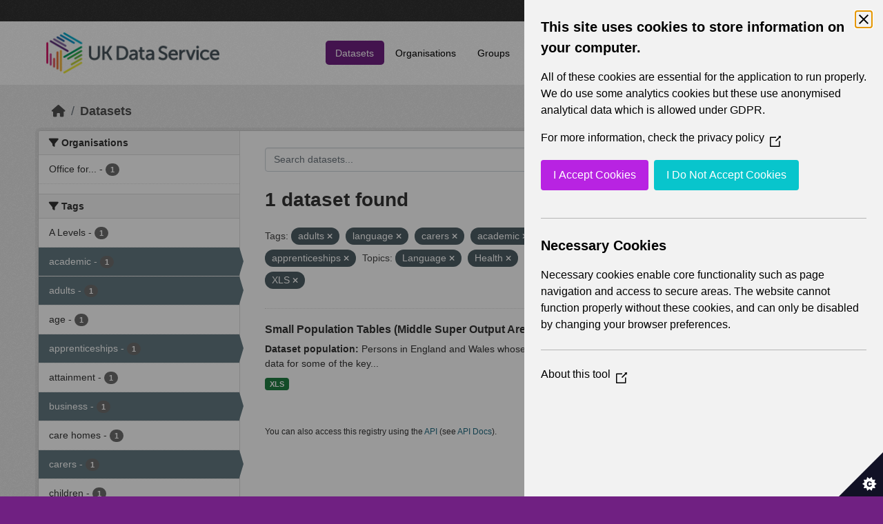

--- FILE ---
content_type: text/html; charset=utf-8
request_url: https://statistics.ukdataservice.ac.uk/dataset/?tags=adults&tags=language&tags=carers&tags=academic&tags=business&vocab_Topics=Language&vocab_Topics=Health&vocab_Topics=Travel+to+work+or+study&vocab_Topics=Demography&res_format=XLS&tags=apprenticeships
body_size: 5678
content:
<!DOCTYPE html>
<!--[if IE 9]> <html lang="en_GB" class="ie9"> <![endif]-->
<!--[if gt IE 8]><!--> <html lang="en_GB"  > <!--<![endif]-->
  <head>
    <meta charset="utf-8" />
      <meta name="csrf_field_name" content="_csrf_token" />
      <meta name="_csrf_token" content="IjczNDdjNTBkNzllZGMzNDNlYTA3MDI2YTBhMmNlZTQ4ZTdjODNkMDki.aX0qkA.bWTBHDmh0kvcVswHtK3GxrwVfH0" />

      <meta name="generator" content="ckan 2.11.4" />
      <meta name="viewport" content="width=device-width, initial-scale=1.0">
    <title>Dataset - UK Data Service CKAN</title>

    
    
    <link rel="shortcut icon" href="/base/images/ckan.ico" />
    
    
        <link rel="alternate" type="text/n3" href="https://statistics.ukdataservice.ac.uk/catalog.n3"/>
        <link rel="alternate" type="text/turtle" href="https://statistics.ukdataservice.ac.uk/catalog.ttl"/>
        <link rel="alternate" type="application/rdf+xml" href="https://statistics.ukdataservice.ac.uk/catalog.xml"/>
        <link rel="alternate" type="application/ld+json" href="https://statistics.ukdataservice.ac.uk/catalog.jsonld"/>
    

    
    
  
      
      
      
    

  

    
    


    
    

    


    
    <link href="/webassets/base/51d427fe_main.css" rel="stylesheet"/>
<link href="/webassets/leaflet/745de6ad-leaflet.css" rel="stylesheet"/>
<link href="/webassets/ckanext-geoview/f197a782_geo-resource-styles.css" rel="stylesheet"/>
<link href="/webassets/ckanext-harvest/c95a0af2_harvest_css.css" rel="stylesheet"/>
  <style>
        .account-masthead {
    background-color: #333333;
}
 
.homepage .module-search .module-content {
  color: white;
  background-color: #702082;
}
 
.homepage .module-search .tags {
  background-color: #333333;
}
 
.masthead {
  margin-bottom: initial;
  padding: 10px 0;
  color: #fff;
  background: #ffffff url("../../base/images/bg.png");
}

.masthead .main-navbar ul.navbar-nav li a, 
.masthead .main-navbar ul.navbar-nav li a:focus, 
.masthead .main-navbar ul.navbar-nav li a:hover, 
.masthead .main-navbar ul.navbar-nav li.active a, 
.masthead .main-navbar ul.navbar-nav li.active a:hover, 
.masthead .main-navbar ul.navbar-nav li.active a:focus {
  color: #000;
  text-shadow: none;
}

.masthead .main-navbar ul.navbar-nav li a:hover,
.masthead .main-navbar ul.navbar-nav li a:focus,
.masthead .main-navbar ul.navbar-nav li.active a {
  background-color: #702082;
  color: #fff;
}
 
.site-footer,
body {
  background-color: #702082;
}

.site-footer .list-unstyled {
  color: #CCDEE3;
}
      </style>
    
  <link rel="stylesheet" href="/bg-4.css" /> 

    

  </head>

  
  <body data-site-root="https://statistics.ukdataservice.ac.uk/" data-locale-root="https://statistics.ukdataservice.ac.uk/" >

    
    <div class="visually-hidden-focusable"><a href="#content">Skip to main content</a></div>
  

  
    


    
     
<div class="account-masthead">
  <div class="container">
     
    <nav class="account not-authed" aria-label="Account">
      <ul class="list-unstyled">
        
        <li><a href="/user/login">Log in</a></li>
         
      </ul>
    </nav>
     
  </div>
</div>

<header class="masthead">
  <div class="container">
      
    <nav class="navbar navbar-expand-lg navbar-light">
      <hgroup class="header-image navbar-left">

      
      
      <a class="logo" href="/">
        <img src="https://ukdataservice.ac.uk/app/themes/ukds/dist/images/ukds-logo-col-grey.png" alt="UK Data Service CKAN"
          title="UK Data Service CKAN" />
      </a>
      
      

       </hgroup>
      <button class="navbar-toggler" type="button" data-bs-toggle="collapse" data-bs-target="#main-navigation-toggle"
        aria-controls="main-navigation-toggle" aria-expanded="false" aria-label="Toggle navigation">
        <span class="fa fa-bars text-white"></span>
      </button>

      <div class="main-navbar collapse navbar-collapse" id="main-navigation-toggle">
        <ul class="navbar-nav ms-auto mb-2 mb-lg-0">
          
            
              
              

              <li class="active"><a href="/dataset/">Datasets</a></li><li><a href="/organization/">Organisations</a></li><li><a href="/group/">Groups</a></li><li><a href="/about">About</a></li><li><a href="/pages/accessibility-statement">Accessibility Statement</a></li>
            
          </ul>

      
      
          <form class="d-flex site-search" action="/dataset/" method="get">
              <label class="d-none" for="field-sitewide-search">Search Datasets...</label>
              <input id="field-sitewide-search" class="form-control me-2"  type="text" name="q" placeholder="Search" aria-label="Search datasets..."/>
              <button class="btn" type="submit" aria-label="Submit"><i class="fa fa-search"></i></button>
          </form>
      
      </div>
    </nav>
  </div>
</header>

    

    

  
    <div class="main">
      <div id="content" class="container">
        
          
            <div class="flash-messages">
              
                
              
            </div>
          

          
            <div class="toolbar" role="navigation" aria-label="Breadcrumb">
              
                
                  <ol class="breadcrumb">
                    
<li class="home"><a href="/" aria-label="Home"><i class="fa fa-home"></i><span> Home</span></a></li>
                    
  <li class="active"><a href="/dataset/">Datasets</a></li>

                  </ol>
                
              
            </div>
          

          <div class="row wrapper">
            
            
            

            
              <aside class="secondary col-md-3">
                
                
  <div class="filters">
    <div>
      
        

    
    
	
	    
		<section class="module module-narrow module-shallow">
		    
			<h2 class="module-heading">
			    <i class="fa fa-filter"></i>
			    Organisations
			</h2>
		    
		    



<nav aria-label="Organisations">
	<ul class="list-unstyled nav nav-simple nav-facet">
	
		
		
		
		
		<li class="nav-item">
		<a href="/dataset/?tags=adults&amp;tags=language&amp;tags=carers&amp;tags=academic&amp;tags=business&amp;tags=apprenticeships&amp;vocab_Topics=Language&amp;vocab_Topics=Health&amp;vocab_Topics=Travel+to+work+or+study&amp;vocab_Topics=Demography&amp;res_format=XLS&amp;organization=office-national-statistics-national-records-scotland-northern-ireland-statistics-and-research" title="Office for National Statistics; National Records of Scotland; Northern Ireland Statistics and Research Agency; UK Data Service. ">
			<span class="item-label">Office for...</span>
			<span class="hidden separator"> - </span>
			<span class="item-count badge">1</span>
		</a>
		</li>
	
	</ul>
</nav>

<p class="module-footer">
	
	
	
</p>



		</section>
	    
	
    

      
        

    
    
	
	    
		<section class="module module-narrow module-shallow">
		    
			<h2 class="module-heading">
			    <i class="fa fa-filter"></i>
			    Tags
			</h2>
		    
		    



<nav aria-label="Tags">
	<ul class="list-unstyled nav nav-simple nav-facet">
	
		
		
		
		
		<li class="nav-item">
		<a href="/dataset/?tags=adults&amp;tags=language&amp;tags=carers&amp;tags=academic&amp;tags=business&amp;tags=apprenticeships&amp;vocab_Topics=Language&amp;vocab_Topics=Health&amp;vocab_Topics=Travel+to+work+or+study&amp;vocab_Topics=Demography&amp;res_format=XLS&amp;tags=A+Levels" title="">
			<span class="item-label">A Levels</span>
			<span class="hidden separator"> - </span>
			<span class="item-count badge">1</span>
		</a>
		</li>
	
		
		
		
		
		<li class="nav-item active">
		<a href="/dataset/?tags=adults&amp;tags=language&amp;tags=carers&amp;tags=business&amp;tags=apprenticeships&amp;vocab_Topics=Language&amp;vocab_Topics=Health&amp;vocab_Topics=Travel+to+work+or+study&amp;vocab_Topics=Demography&amp;res_format=XLS" title="">
			<span class="item-label">academic</span>
			<span class="hidden separator"> - </span>
			<span class="item-count badge">1</span>
		</a>
		</li>
	
		
		
		
		
		<li class="nav-item active">
		<a href="/dataset/?tags=language&amp;tags=carers&amp;tags=academic&amp;tags=business&amp;tags=apprenticeships&amp;vocab_Topics=Language&amp;vocab_Topics=Health&amp;vocab_Topics=Travel+to+work+or+study&amp;vocab_Topics=Demography&amp;res_format=XLS" title="">
			<span class="item-label">adults</span>
			<span class="hidden separator"> - </span>
			<span class="item-count badge">1</span>
		</a>
		</li>
	
		
		
		
		
		<li class="nav-item">
		<a href="/dataset/?tags=adults&amp;tags=language&amp;tags=carers&amp;tags=academic&amp;tags=business&amp;tags=apprenticeships&amp;vocab_Topics=Language&amp;vocab_Topics=Health&amp;vocab_Topics=Travel+to+work+or+study&amp;vocab_Topics=Demography&amp;res_format=XLS&amp;tags=age" title="">
			<span class="item-label">age</span>
			<span class="hidden separator"> - </span>
			<span class="item-count badge">1</span>
		</a>
		</li>
	
		
		
		
		
		<li class="nav-item active">
		<a href="/dataset/?tags=adults&amp;tags=language&amp;tags=carers&amp;tags=academic&amp;tags=business&amp;vocab_Topics=Language&amp;vocab_Topics=Health&amp;vocab_Topics=Travel+to+work+or+study&amp;vocab_Topics=Demography&amp;res_format=XLS" title="">
			<span class="item-label">apprenticeships</span>
			<span class="hidden separator"> - </span>
			<span class="item-count badge">1</span>
		</a>
		</li>
	
		
		
		
		
		<li class="nav-item">
		<a href="/dataset/?tags=adults&amp;tags=language&amp;tags=carers&amp;tags=academic&amp;tags=business&amp;tags=apprenticeships&amp;vocab_Topics=Language&amp;vocab_Topics=Health&amp;vocab_Topics=Travel+to+work+or+study&amp;vocab_Topics=Demography&amp;res_format=XLS&amp;tags=attainment" title="">
			<span class="item-label">attainment</span>
			<span class="hidden separator"> - </span>
			<span class="item-count badge">1</span>
		</a>
		</li>
	
		
		
		
		
		<li class="nav-item active">
		<a href="/dataset/?tags=adults&amp;tags=language&amp;tags=carers&amp;tags=academic&amp;tags=apprenticeships&amp;vocab_Topics=Language&amp;vocab_Topics=Health&amp;vocab_Topics=Travel+to+work+or+study&amp;vocab_Topics=Demography&amp;res_format=XLS" title="">
			<span class="item-label">business</span>
			<span class="hidden separator"> - </span>
			<span class="item-count badge">1</span>
		</a>
		</li>
	
		
		
		
		
		<li class="nav-item">
		<a href="/dataset/?tags=adults&amp;tags=language&amp;tags=carers&amp;tags=academic&amp;tags=business&amp;tags=apprenticeships&amp;vocab_Topics=Language&amp;vocab_Topics=Health&amp;vocab_Topics=Travel+to+work+or+study&amp;vocab_Topics=Demography&amp;res_format=XLS&amp;tags=care+homes" title="">
			<span class="item-label">care homes</span>
			<span class="hidden separator"> - </span>
			<span class="item-count badge">1</span>
		</a>
		</li>
	
		
		
		
		
		<li class="nav-item active">
		<a href="/dataset/?tags=adults&amp;tags=language&amp;tags=academic&amp;tags=business&amp;tags=apprenticeships&amp;vocab_Topics=Language&amp;vocab_Topics=Health&amp;vocab_Topics=Travel+to+work+or+study&amp;vocab_Topics=Demography&amp;res_format=XLS" title="">
			<span class="item-label">carers</span>
			<span class="hidden separator"> - </span>
			<span class="item-count badge">1</span>
		</a>
		</li>
	
		
		
		
		
		<li class="nav-item">
		<a href="/dataset/?tags=adults&amp;tags=language&amp;tags=carers&amp;tags=academic&amp;tags=business&amp;tags=apprenticeships&amp;vocab_Topics=Language&amp;vocab_Topics=Health&amp;vocab_Topics=Travel+to+work+or+study&amp;vocab_Topics=Demography&amp;res_format=XLS&amp;tags=children" title="">
			<span class="item-label">children</span>
			<span class="hidden separator"> - </span>
			<span class="item-count badge">1</span>
		</a>
		</li>
	
	</ul>
</nav>

<p class="module-footer">
	
	
		<a href="/dataset/?tags=adults&amp;tags=language&amp;tags=carers&amp;tags=academic&amp;tags=business&amp;tags=apprenticeships&amp;vocab_Topics=Language&amp;vocab_Topics=Health&amp;vocab_Topics=Travel+to+work+or+study&amp;vocab_Topics=Demography&amp;res_format=XLS&amp;_tags_limit=0" class="read-more">Show More Tags</a>
	
	
</p>



		</section>
	    
	
    

      
        

    
    
	
	    
		<section class="module module-narrow module-shallow">
		    
			<h2 class="module-heading">
			    <i class="fa fa-filter"></i>
			    Formats
			</h2>
		    
		    



<nav aria-label="Formats">
	<ul class="list-unstyled nav nav-simple nav-facet">
	
		
		
		
		
		<li class="nav-item active">
		<a href="/dataset/?tags=adults&amp;tags=language&amp;tags=carers&amp;tags=academic&amp;tags=business&amp;tags=apprenticeships&amp;vocab_Topics=Language&amp;vocab_Topics=Health&amp;vocab_Topics=Travel+to+work+or+study&amp;vocab_Topics=Demography" title="">
			<span class="item-label">XLS</span>
			<span class="hidden separator"> - </span>
			<span class="item-count badge">1</span>
		</a>
		</li>
	
	</ul>
</nav>

<p class="module-footer">
	
	
	
</p>



		</section>
	    
	
    

      
        

    
    
	
	    
		<section class="module module-narrow module-shallow">
		    
			<h2 class="module-heading">
			    <i class="fa fa-filter"></i>
			    Licenses
			</h2>
		    
		    



<nav aria-label="Licenses">
	<ul class="list-unstyled nav nav-simple nav-facet">
	
		
		
		
		
		<li class="nav-item">
		<a href="/dataset/?tags=adults&amp;tags=language&amp;tags=carers&amp;tags=academic&amp;tags=business&amp;tags=apprenticeships&amp;vocab_Topics=Language&amp;vocab_Topics=Health&amp;vocab_Topics=Travel+to+work+or+study&amp;vocab_Topics=Demography&amp;res_format=XLS&amp;license_id=uk-ogl" title="UK Open Government Licence (OGL)">
			<span class="item-label">UK Open Government...</span>
			<span class="hidden separator"> - </span>
			<span class="item-count badge">1</span>
		</a>
		</li>
	
	</ul>
</nav>

<p class="module-footer">
	
	
	
</p>



		</section>
	    
	
    

      
        

    
    
	
	    
		<section class="module module-narrow module-shallow">
		    
			<h2 class="module-heading">
			    <i class="fa fa-filter"></i>
			    Year
			</h2>
		    
		    



<nav aria-label="Year">
	<ul class="list-unstyled nav nav-simple nav-facet">
	
		
		
		
		
		<li class="nav-item">
		<a href="/dataset/?tags=adults&amp;tags=language&amp;tags=carers&amp;tags=academic&amp;tags=business&amp;tags=apprenticeships&amp;vocab_Topics=Language&amp;vocab_Topics=Health&amp;vocab_Topics=Travel+to+work+or+study&amp;vocab_Topics=Demography&amp;res_format=XLS&amp;vocab_Year=2011" title="">
			<span class="item-label">2011</span>
			<span class="hidden separator"> - </span>
			<span class="item-count badge">1</span>
		</a>
		</li>
	
	</ul>
</nav>

<p class="module-footer">
	
	
	
</p>



		</section>
	    
	
    

      
        

    
    
	
	    
		<section class="module module-narrow module-shallow">
		    
			<h2 class="module-heading">
			    <i class="fa fa-filter"></i>
			    Topics
			</h2>
		    
		    



<nav aria-label="Topics">
	<ul class="list-unstyled nav nav-simple nav-facet">
	
		
		
		
		
		<li class="nav-item active">
		<a href="/dataset/?tags=adults&amp;tags=language&amp;tags=carers&amp;tags=academic&amp;tags=business&amp;tags=apprenticeships&amp;vocab_Topics=Language&amp;vocab_Topics=Health&amp;vocab_Topics=Travel+to+work+or+study&amp;res_format=XLS" title="">
			<span class="item-label">Demography</span>
			<span class="hidden separator"> - </span>
			<span class="item-count badge">1</span>
		</a>
		</li>
	
		
		
		
		
		<li class="nav-item">
		<a href="/dataset/?tags=adults&amp;tags=language&amp;tags=carers&amp;tags=academic&amp;tags=business&amp;tags=apprenticeships&amp;vocab_Topics=Language&amp;vocab_Topics=Health&amp;vocab_Topics=Travel+to+work+or+study&amp;vocab_Topics=Demography&amp;res_format=XLS&amp;vocab_Topics=Education+and+qualifications" title="Education and qualifications">
			<span class="item-label">Education and...</span>
			<span class="hidden separator"> - </span>
			<span class="item-count badge">1</span>
		</a>
		</li>
	
		
		
		
		
		<li class="nav-item active">
		<a href="/dataset/?tags=adults&amp;tags=language&amp;tags=carers&amp;tags=academic&amp;tags=business&amp;tags=apprenticeships&amp;vocab_Topics=Language&amp;vocab_Topics=Travel+to+work+or+study&amp;vocab_Topics=Demography&amp;res_format=XLS" title="">
			<span class="item-label">Health</span>
			<span class="hidden separator"> - </span>
			<span class="item-count badge">1</span>
		</a>
		</li>
	
		
		
		
		
		<li class="nav-item">
		<a href="/dataset/?tags=adults&amp;tags=language&amp;tags=carers&amp;tags=academic&amp;tags=business&amp;tags=apprenticeships&amp;vocab_Topics=Language&amp;vocab_Topics=Health&amp;vocab_Topics=Travel+to+work+or+study&amp;vocab_Topics=Demography&amp;res_format=XLS&amp;vocab_Topics=Identity" title="">
			<span class="item-label">Identity</span>
			<span class="hidden separator"> - </span>
			<span class="item-count badge">1</span>
		</a>
		</li>
	
		
		
		
		
		<li class="nav-item">
		<a href="/dataset/?tags=adults&amp;tags=language&amp;tags=carers&amp;tags=academic&amp;tags=business&amp;tags=apprenticeships&amp;vocab_Topics=Language&amp;vocab_Topics=Health&amp;vocab_Topics=Travel+to+work+or+study&amp;vocab_Topics=Demography&amp;res_format=XLS&amp;vocab_Topics=Labour+market" title="">
			<span class="item-label">Labour market</span>
			<span class="hidden separator"> - </span>
			<span class="item-count badge">1</span>
		</a>
		</li>
	
		
		
		
		
		<li class="nav-item active">
		<a href="/dataset/?tags=adults&amp;tags=language&amp;tags=carers&amp;tags=academic&amp;tags=business&amp;tags=apprenticeships&amp;vocab_Topics=Health&amp;vocab_Topics=Travel+to+work+or+study&amp;vocab_Topics=Demography&amp;res_format=XLS" title="">
			<span class="item-label">Language</span>
			<span class="hidden separator"> - </span>
			<span class="item-count badge">1</span>
		</a>
		</li>
	
		
		
		
		
		<li class="nav-item">
		<a href="/dataset/?tags=adults&amp;tags=language&amp;tags=carers&amp;tags=academic&amp;tags=business&amp;tags=apprenticeships&amp;vocab_Topics=Language&amp;vocab_Topics=Health&amp;vocab_Topics=Travel+to+work+or+study&amp;vocab_Topics=Demography&amp;res_format=XLS&amp;vocab_Topics=Transport" title="">
			<span class="item-label">Transport</span>
			<span class="hidden separator"> - </span>
			<span class="item-count badge">1</span>
		</a>
		</li>
	
		
		
		
		
		<li class="nav-item active">
		<a href="/dataset/?tags=adults&amp;tags=language&amp;tags=carers&amp;tags=academic&amp;tags=business&amp;tags=apprenticeships&amp;vocab_Topics=Language&amp;vocab_Topics=Health&amp;vocab_Topics=Demography&amp;res_format=XLS" title="">
			<span class="item-label">Travel to work or study</span>
			<span class="hidden separator"> - </span>
			<span class="item-count badge">1</span>
		</a>
		</li>
	
	</ul>
</nav>

<p class="module-footer">
	
	
	
</p>



		</section>
	    
	
    

      
        

    
    
	
	    
		<section class="module module-narrow module-shallow">
		    
			<h2 class="module-heading">
			    <i class="fa fa-filter"></i>
			    Unit
			</h2>
		    
		    



<nav aria-label="Unit">
	<ul class="list-unstyled nav nav-simple nav-facet">
	
		
		
		
		
		<li class="nav-item">
		<a href="/dataset/?tags=adults&amp;tags=language&amp;tags=carers&amp;tags=academic&amp;tags=business&amp;tags=apprenticeships&amp;vocab_Topics=Language&amp;vocab_Topics=Health&amp;vocab_Topics=Travel+to+work+or+study&amp;vocab_Topics=Demography&amp;res_format=XLS&amp;vocab_Unit=Persons" title="">
			<span class="item-label">Persons</span>
			<span class="hidden separator"> - </span>
			<span class="item-count badge">1</span>
		</a>
		</li>
	
	</ul>
</nav>

<p class="module-footer">
	
	
	
</p>



		</section>
	    
	
    

      
        

    
    
	
	    
		<section class="module module-narrow module-shallow">
		    
			<h2 class="module-heading">
			    <i class="fa fa-filter"></i>
			    Area Type
			</h2>
		    
		    



<nav aria-label="Area Type">
	<ul class="list-unstyled nav nav-simple nav-facet">
	
		
		
		
		
		<li class="nav-item">
		<a href="/dataset/?tags=adults&amp;tags=language&amp;tags=carers&amp;tags=academic&amp;tags=business&amp;tags=apprenticeships&amp;vocab_Topics=Language&amp;vocab_Topics=Health&amp;vocab_Topics=Travel+to+work+or+study&amp;vocab_Topics=Demography&amp;res_format=XLS&amp;vocab_Area_type=Countries" title="">
			<span class="item-label">Countries</span>
			<span class="hidden separator"> - </span>
			<span class="item-count badge">1</span>
		</a>
		</li>
	
		
		
		
		
		<li class="nav-item">
		<a href="/dataset/?tags=adults&amp;tags=language&amp;tags=carers&amp;tags=academic&amp;tags=business&amp;tags=apprenticeships&amp;vocab_Topics=Language&amp;vocab_Topics=Health&amp;vocab_Topics=Travel+to+work+or+study&amp;vocab_Topics=Demography&amp;res_format=XLS&amp;vocab_Area_type=Local+Authorities" title="">
			<span class="item-label">Local Authorities</span>
			<span class="hidden separator"> - </span>
			<span class="item-count badge">1</span>
		</a>
		</li>
	
		
		
		
		
		<li class="nav-item">
		<a href="/dataset/?tags=adults&amp;tags=language&amp;tags=carers&amp;tags=academic&amp;tags=business&amp;tags=apprenticeships&amp;vocab_Topics=Language&amp;vocab_Topics=Health&amp;vocab_Topics=Travel+to+work+or+study&amp;vocab_Topics=Demography&amp;res_format=XLS&amp;vocab_Area_type=Middle+Super+Output+Areas" title="">
			<span class="item-label">Middle Super Output Areas</span>
			<span class="hidden separator"> - </span>
			<span class="item-count badge">1</span>
		</a>
		</li>
	
	</ul>
</nav>

<p class="module-footer">
	
	
	
</p>



		</section>
	    
	
    

      
    </div>
    <a class="close no-text hide-filters"><i class="fa fa-times-circle"></i><span class="text">close</span></a>
  </div>

              </aside>
            

            
              <div class="primary col-md-9 col-xs-12" role="main">
                
                
  <section class="module">
    <div class="module-content">
      
        
      
      
        
        
        







<form id="dataset-search-form" class="search-form" method="get" data-module="select-switch">

  
    <div class="input-group search-input-group">
      <input aria-label="Search datasets..." id="field-giant-search" type="text" class="form-control input-lg" name="q" value="" autocomplete="off" placeholder="Search datasets...">
      
      <button class="btn btn-default btn-lg" type="submit" value="search" aria-label="Submit">
        <i class="fa fa-search"></i>
      </button>
      
    </div>
  

  
    <span>






<input type="hidden" name="tags" value="adults" />





<input type="hidden" name="tags" value="language" />





<input type="hidden" name="tags" value="carers" />





<input type="hidden" name="tags" value="academic" />





<input type="hidden" name="tags" value="business" />





<input type="hidden" name="tags" value="apprenticeships" />





<input type="hidden" name="vocab_Topics" value="Language" />





<input type="hidden" name="vocab_Topics" value="Health" />





<input type="hidden" name="vocab_Topics" value="Travel to work or study" />





<input type="hidden" name="vocab_Topics" value="Demography" />





<input type="hidden" name="res_format" value="XLS" />



</span>
  

  
    
      <div class="form-group control-order-by">
        <label for="field-order-by">Order by</label>
        <select id="field-order-by" name="sort" class="form-control form-select">
          
            
              <option value="score desc, metadata_modified desc" selected="selected">Relevance</option>
            
          
            
              <option value="title_string asc">Name Ascending</option>
            
          
            
              <option value="title_string desc">Name Descending</option>
            
          
            
              <option value="metadata_modified desc">Last Modified</option>
            
          
        </select>
        
        <button class="btn btn-default js-hide" type="submit">Go</button>
        
      </div>
    
  

  
    <h1>
    
      

  
  
  
  

1 dataset found
    
    </h1>
  

  
    
      <p class="filter-list">
        
          
          <span class="facet">Tags:</span>
          
            <span class="filtered pill">adults
              <a href="/dataset/?tags=language&amp;tags=carers&amp;tags=academic&amp;tags=business&amp;tags=apprenticeships&amp;vocab_Topics=Language&amp;vocab_Topics=Health&amp;vocab_Topics=Travel+to+work+or+study&amp;vocab_Topics=Demography&amp;res_format=XLS" class="remove" title="Remove"><i class="fa fa-times"></i></a>
            </span>
          
            <span class="filtered pill">language
              <a href="/dataset/?tags=adults&amp;tags=carers&amp;tags=academic&amp;tags=business&amp;tags=apprenticeships&amp;vocab_Topics=Language&amp;vocab_Topics=Health&amp;vocab_Topics=Travel+to+work+or+study&amp;vocab_Topics=Demography&amp;res_format=XLS" class="remove" title="Remove"><i class="fa fa-times"></i></a>
            </span>
          
            <span class="filtered pill">carers
              <a href="/dataset/?tags=adults&amp;tags=language&amp;tags=academic&amp;tags=business&amp;tags=apprenticeships&amp;vocab_Topics=Language&amp;vocab_Topics=Health&amp;vocab_Topics=Travel+to+work+or+study&amp;vocab_Topics=Demography&amp;res_format=XLS" class="remove" title="Remove"><i class="fa fa-times"></i></a>
            </span>
          
            <span class="filtered pill">academic
              <a href="/dataset/?tags=adults&amp;tags=language&amp;tags=carers&amp;tags=business&amp;tags=apprenticeships&amp;vocab_Topics=Language&amp;vocab_Topics=Health&amp;vocab_Topics=Travel+to+work+or+study&amp;vocab_Topics=Demography&amp;res_format=XLS" class="remove" title="Remove"><i class="fa fa-times"></i></a>
            </span>
          
            <span class="filtered pill">business
              <a href="/dataset/?tags=adults&amp;tags=language&amp;tags=carers&amp;tags=academic&amp;tags=apprenticeships&amp;vocab_Topics=Language&amp;vocab_Topics=Health&amp;vocab_Topics=Travel+to+work+or+study&amp;vocab_Topics=Demography&amp;res_format=XLS" class="remove" title="Remove"><i class="fa fa-times"></i></a>
            </span>
          
            <span class="filtered pill">apprenticeships
              <a href="/dataset/?tags=adults&amp;tags=language&amp;tags=carers&amp;tags=academic&amp;tags=business&amp;vocab_Topics=Language&amp;vocab_Topics=Health&amp;vocab_Topics=Travel+to+work+or+study&amp;vocab_Topics=Demography&amp;res_format=XLS" class="remove" title="Remove"><i class="fa fa-times"></i></a>
            </span>
          
        
          
          <span class="facet">Topics:</span>
          
            <span class="filtered pill">Language
              <a href="/dataset/?tags=adults&amp;tags=language&amp;tags=carers&amp;tags=academic&amp;tags=business&amp;tags=apprenticeships&amp;vocab_Topics=Health&amp;vocab_Topics=Travel+to+work+or+study&amp;vocab_Topics=Demography&amp;res_format=XLS" class="remove" title="Remove"><i class="fa fa-times"></i></a>
            </span>
          
            <span class="filtered pill">Health
              <a href="/dataset/?tags=adults&amp;tags=language&amp;tags=carers&amp;tags=academic&amp;tags=business&amp;tags=apprenticeships&amp;vocab_Topics=Language&amp;vocab_Topics=Travel+to+work+or+study&amp;vocab_Topics=Demography&amp;res_format=XLS" class="remove" title="Remove"><i class="fa fa-times"></i></a>
            </span>
          
            <span class="filtered pill">Travel to work or study
              <a href="/dataset/?tags=adults&amp;tags=language&amp;tags=carers&amp;tags=academic&amp;tags=business&amp;tags=apprenticeships&amp;vocab_Topics=Language&amp;vocab_Topics=Health&amp;vocab_Topics=Demography&amp;res_format=XLS" class="remove" title="Remove"><i class="fa fa-times"></i></a>
            </span>
          
            <span class="filtered pill">Demography
              <a href="/dataset/?tags=adults&amp;tags=language&amp;tags=carers&amp;tags=academic&amp;tags=business&amp;tags=apprenticeships&amp;vocab_Topics=Language&amp;vocab_Topics=Health&amp;vocab_Topics=Travel+to+work+or+study&amp;res_format=XLS" class="remove" title="Remove"><i class="fa fa-times"></i></a>
            </span>
          
        
          
          <span class="facet">Formats:</span>
          
            <span class="filtered pill">XLS
              <a href="/dataset/?tags=adults&amp;tags=language&amp;tags=carers&amp;tags=academic&amp;tags=business&amp;tags=apprenticeships&amp;vocab_Topics=Language&amp;vocab_Topics=Health&amp;vocab_Topics=Travel+to+work+or+study&amp;vocab_Topics=Demography" class="remove" title="Remove"><i class="fa fa-times"></i></a>
            </span>
          
        
      </p>
      <a class="show-filters btn btn-default">Filter Results</a>
    
  

</form>




      
      
        

  
    <ul class="dataset-list list-unstyled">
    	
	      
	        




  <li class="dataset-item">
    
      <div class="dataset-content">
        
          <h2 class="dataset-heading">
            
              
            
            
    <a href="/dataset/small-population-tables-middle-super-output-areas-england-and-wales-detailed-cornish-tables" title="Small Population Tables (Middle Super Output Areas in England and Wales) - detailed Cornish tables">
      Small Population Tables (Middle Super Output Areas in England and Wales) -...
    </a>
            
            
              
            
          </h2>
        
        
          
            <div><strong>Dataset population:</strong> Persons in England and Wales whose national identity is Cornish Small population tables provide census data for some of the key...</div>
          
        
      </div>
      
        
          
            <ul class="dataset-resources list-unstyled">
              
                
                <li>
                  <a href="/dataset/small-population-tables-middle-super-output-areas-england-and-wales-detailed-cornish-tables" class="badge badge-default" data-format="xls">XLS</a>
                </li>
                
              
            </ul>
          
        
      
    
  </li>

	      
	    
    </ul>
  

      
    </div>

    
      
    
  </section>

  
    <section class="module">
      <div class="module-content">
        
          <small>
            
            
             You can also access this registry using the <a href="/api/3">API</a> (see <a href="https://docs.ckan.org/en/2.11/api/">API Docs</a>). 
          </small>
        
      </div>
    </section>
  

              </div>
            
          </div>
        
      </div>
    </div>
  
    <footer class="site-footer">
  <div class="container">
    
    <div class="row">
      <div class="col-md-8 footer-links">
        
          <ul class="list-unstyled">
            
              <li><h5>UK Data Service</h5><p>Funded by the Economic and Social Research Council (ESRC), the UK Data Service provides access to international, social, economic and population data.</p></li>
            
          </ul>
          <ul class="list-unstyled">
            
              
              <li><a href="http://docs.ckan.org/en/2.11/api/">CKAN API</a></li>
              <li><a href="http://www.ckan.org/">CKAN Association</a></li>
              <li><a href="http://www.opendefinition.org/okd/"><img src="/base/images/od_80x15_blue.png" alt="Open Data"></a></li>
            
          </ul>
        
      </div>
      <div class="col-md-4 attribution">
        
		<a href="https://esrc.ukri.org/" target="_blank">
			<img class="img-resonsive center-block" src="/base/images/esrc-logo.png" width="335" alt="ESRC Logo">
		</a>
          <p><strong>Powered by</strong> <a class="hide-text ckan-footer-logo" href="http://ckan.org">CKAN</a></p>
        
        
        
      </div>
    </div>
    
  </div>
</footer>
  
  
  
  
  
    

    
    <link href="/webassets/vendor/f3b8236b_select2.css" rel="stylesheet"/>
<link href="/webassets/vendor/53df638c_fontawesome.css" rel="stylesheet"/>
    <script src="/webassets/leaflet/d0f0aba7-leaflet.js" type="text/javascript"></script>
<script src="/webassets/matomo_webassets/e50cc28d-matomo.js" type="text/javascript"></script>
<script src="/webassets/cookie_webassets/5c1a3023-civic-banner.js" type="text/javascript"></script>
<script src="/webassets/vendor/240e5086_jquery.js" type="text/javascript"></script>
<script src="/webassets/vendor/773d6354_vendor.js" type="text/javascript"></script>
<script src="/webassets/vendor/6d1ad7e6_bootstrap.js" type="text/javascript"></script>
<script src="/webassets/vendor/529a0eb7_htmx.js" type="text/javascript"></script>
<script src="/webassets/base/a65ea3a0_main.js" type="text/javascript"></script>
<script src="/webassets/base/b1def42f_ckan.js" type="text/javascript"></script>
  </body>
</html>

--- FILE ---
content_type: text/javascript; charset=utf-8
request_url: https://statistics.ukdataservice.ac.uk/webassets/matomo_webassets/e50cc28d-matomo.js
body_size: 315
content:
let _mtm=window._mtm=window._mtm||[];_mtm.push({'mtm.startTime':(new Date().getTime()),'event':'mtm.Start'});(function(){let d=document,g=d.createElement('script'),s=d.getElementsByTagName('script')[0];g.async=true;g.src='https://live.matomo.jisc.ac.uk/js/container_zvA1A2zU.js';s.parentNode.insertBefore(g,s);})();